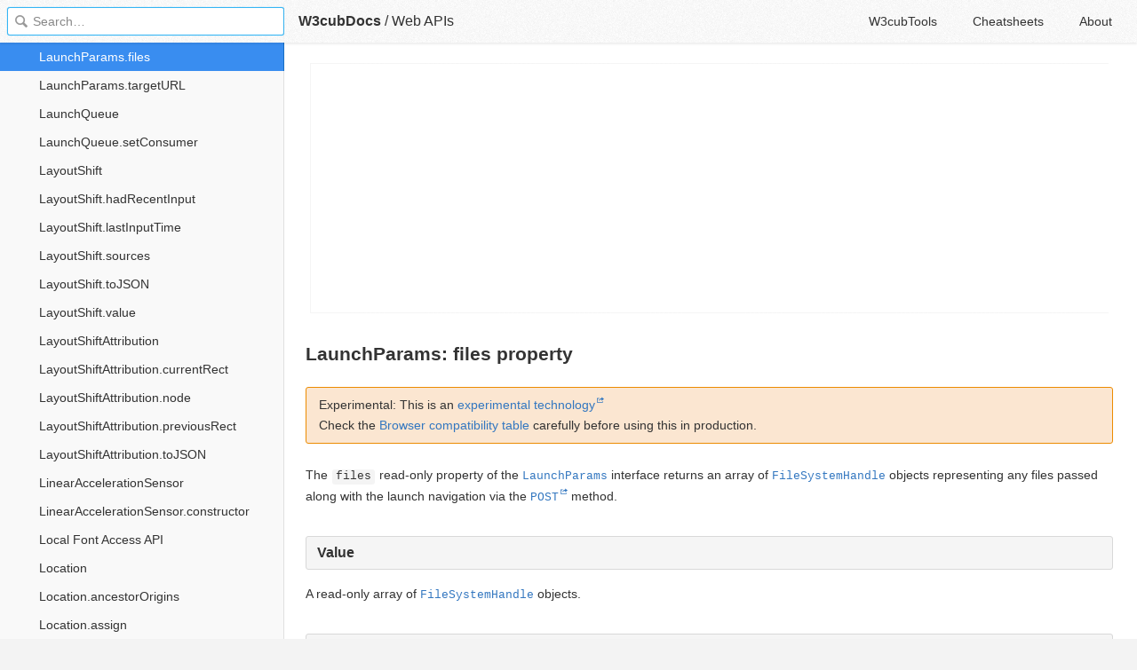

--- FILE ---
content_type: text/html; charset=utf-8
request_url: https://docs.w3cub.com/dom/launchparams/files
body_size: 2602
content:

<!DOCTYPE HTML>

<html lang="en" class="_theme-default">

<head>
  <meta charset="utf-8">
  <title>LaunchParams.files - Web APIs - W3cubDocs</title>
  
  <meta name="description" content=" Experimental&#58; This is an experimental technologyCheck the Browser compatibility table carefully before using this in production. ">
  <meta name="keywords" content="launchparams, files, property, web, apis, dom">
  <meta name="HandheldFriendly" content="True">
  <meta name="viewport" content="width=device-width, initial-scale=1">
  <meta name="mobile-web-app-capable" content="yes">
  
  <link rel="canonical" href="https://docs.w3cub.com/dom/launchparams/files.html">
  <link href="/favicon.png" rel="icon">
  <link rel="stylesheet" type="text/css" href="/assets/application-c8f743fc70bb84079c3cf4b71f5f99835529659c30689b2fd6193651a680f383ef1d96896f8966c7ca8a0160ffd557685bb8ad12820ec6002d60143812238086.css">
  <script type="text/javascript" src="/assets/application-79c555f6b25481fffac2cac30a7f3e54e608ca09e9e8e42bb1790095ba6d0fcace47d6bc624ddce952c70370892f2d46864f89e6943d4f7f7ff16c8a3231a91a.js"></script>
  <script src="/json/dom.js"></script>
  
<!-- Google tag (gtag.js) -->
<script async src="https://www.googletagmanager.com/gtag/js?id=G-R3WC07G3GB"></script>
<script>
  window.dataLayer = window.dataLayer || [];
  function gtag(){dataLayer.push(arguments);}
  gtag('js', new Date());
  gtag('config', 'G-R3WC07G3GB');
</script>
<script async src="https://pagead2.googlesyndication.com/pagead/js/adsbygoogle.js?client=ca-pub-2572770204602497"
     crossorigin="anonymous"></script>
<script async custom-element="amp-auto-ads"
  src="https://cdn.ampproject.org/v0/amp-auto-ads-0.1.js">
</script>


</head>

<body class="docs">
	<amp-auto-ads type="adsense"
              data-ad-client="ca-pub-2572770204602497">
	</amp-auto-ads>
	<div class="_app">
	<header class="_header">

  <a class="_home-link" href="/" ></a>
  <a class="_menu-link"></a>
  <h1 class="_logo">
    <a href="/" class="_nav-link" title="API Documentation Browser">W3cubDocs</a>
  </h1>
  
  <span class="_logo-sub-nav">/</span><span class="_logo-sub-nav"><a href="/dom/" class="_nav-link" title="" style="margin-left:0;">Web APIs</a></span>
  
  <nav class="_nav">
    <a href="https://tools.w3cub.com/?_sp=docs" target="_blank" class="_nav-link ">W3cubTools</a>
    <a href="/cheatsheets/" class="_nav-link ">Cheatsheets</a>
    <a href="/about/" class="_nav-link ">About</a>
  </nav>
</header>
	<section class="_sidebar">
		
		<form class="_search">
		  <input type="search" class="_search-input" placeholder="Search&hellip;" autocomplete="off" autocapitalize="off" autocorrect="off" spellcheck="false" maxlength="20">
		  <a class="_search-clear"></a>
		  <div class="_search-tag"></div>
		</form>
		
		<div class="_list-wrap">
			<div class="_list">
			
			</div>
		</div>
	</section>
	<section class="_container ">
		<div class="_content">
			<ins class="adsbygoogle"
     style="display:block"
     data-ad-client="ca-pub-2572770204602497"
     data-ad-slot="6861657091"
     data-ad-format="auto"
     data-full-width-responsive="true"></ins>
<script>
     (adsbygoogle = window.adsbygoogle || []).push({});
</script>
			<div class="_page _mdn">
				
				
<header><h1>LaunchParams: files property</h1></header><div class="section-content">
<div class="notecard experimental" id="sect1"><p><strong>Experimental:</strong> <strong>This is an <a href="https://developer.mozilla.org/en-US/docs/MDN/Writing_guidelines/Experimental_deprecated_obsolete#experimental">experimental technology</a></strong><br>Check the <a href="#browser_compatibility">Browser compatibility table</a> carefully before using this in production.</p></div> <p>The <code>files</code> read-only property of the <a href="../launchparams"><code>LaunchParams</code></a> interface returns an array of <a href="../filesystemhandle"><code>FileSystemHandle</code></a> objects representing any files passed along with the launch navigation via the <a href="https://developer.mozilla.org/en-US/docs/Web/HTTP/Methods/POST"><code>POST</code></a> method.</p>
</div>
<h2 id="value">Value</h2>
<div class="section-content"><p>A read-only array of <a href="../filesystemhandle"><code>FileSystemHandle</code></a> objects.</p></div>
<h2 id="examples">Examples</h2>
<div class="section-content"><div class="code-example">
<p class="example-header"><span class="language-name">js</span></p>
<pre data-signature="/Y9ia8++Ea3H/Vk3/TqjWlOFfJIavWZ9gmTL6KPbs1M=" data-language="js"><span class="token keyword">if</span> <span class="token punctuation">(</span><span class="token string">"launchQueue"</span> <span class="token keyword">in</span> window<span class="token punctuation">)</span> <span class="token punctuation">{</span>
  window<span class="token punctuation">.</span>launchQueue<span class="token punctuation">.</span><span class="token function">setConsumer</span><span class="token punctuation">(</span><span class="token punctuation">(</span><span class="token parameter">launchParams</span><span class="token punctuation">)</span> <span class="token operator">=&gt;</span> <span class="token punctuation">{</span>
    <span class="token keyword">if</span> <span class="token punctuation">(</span>launchParams<span class="token punctuation">.</span>files<span class="token punctuation">)</span> <span class="token punctuation">{</span>
      <span class="token keyword">const</span> files <span class="token operator">=</span> launchParams<span class="token punctuation">.</span>files<span class="token punctuation">;</span>
      <span class="token keyword">for</span> <span class="token punctuation">(</span>file <span class="token keyword">in</span> files<span class="token punctuation">)</span> <span class="token punctuation">{</span>
        <span class="token comment">// Do stuff with file handles</span>
      <span class="token punctuation">}</span>
    <span class="token punctuation">}</span>
  <span class="token punctuation">}</span><span class="token punctuation">)</span><span class="token punctuation">;</span>
<span class="token punctuation">}</span>
</pre>
</div></div>
<h2 id="specifications">Specifications</h2>
<div class="_table"><table class="standard-table">
<thead><tr><th scope="col">Specification</th></tr></thead>
<tbody><tr><td><a href="https://wicg.github.io/web-app-launch/#ref-for-dom-launchparams-files-1">Web App Launch Handler API <br><small># ref-for-dom-launchparams-files-1</small></a></td></tr></tbody>
</table></div>
<h2 id="browser_compatibility">Browser compatibility</h2>
<div class="_table"><table>
<thead>
<tr id="bct-browser-type">
<th></th>
<th colspan="6">Desktop</th>
<th colspan="6">Mobile</th>
</tr>
<tr id="bct-browsers">
<th></th>
<th>Chrome</th>
<th>Edge</th>
<th>Firefox</th>
<th>Internet Explorer</th>
<th>Opera</th>
<th>Safari</th>
<th>WebView Android</th>
<th>Chrome Android</th>
<th>Firefox for Android</th>
<th>Opera Android</th>
<th>Safari on IOS</th>
<th>Samsung Internet</th>
</tr>
</thead>
<tbody><tr>
<th><code>files</code></th>
<td class="bc-supports-yes">102</td>
<td class="bc-supports-yes">102</td>
<td class="bc-supports-no">No</td>
<td class="bc-supports-no">No</td>
<td class="bc-supports-yes">88</td>
<td class="bc-supports-no">No</td>
<td class="bc-supports-yes">102</td>
<td class="bc-supports-yes">102</td>
<td class="bc-supports-no">No</td>
<td class="bc-supports-yes">70</td>
<td class="bc-supports-no">No</td>
<td class="bc-supports-yes">19.0</td>
</tr></tbody>
</table></div>
<h2 id="see_also">See also</h2>
<div class="section-content"><ul> <li><a href="https://developer.chrome.com/docs/web-platform/launch-handler/" target="_blank">Launch Handler API: Control how your app is launched</a></li> <li><a href="../window/launchqueue"><code>Window.launchQueue</code></a></li> <li>
<a href="https://launch-handler.glitch.me/" target="_blank">Musicr 2.0</a> demo app</li> </ul></div>
<div class="_attribution">
  <p class="_attribution-p">
    © 2005–2023 MDN contributors.<br>Licensed under the Creative Commons Attribution-ShareAlike License v2.5 or later.<br>
    <a href="https://developer.mozilla.org/en-US/docs/Web/API/LaunchParams/files" class="_attribution-link">https://developer.mozilla.org/en-US/docs/Web/API/LaunchParams/files</a>
  </p>
</div>

				
			</div>
			<ins class="adsbygoogle"
     style="display:block"
     data-ad-client="ca-pub-2572770204602497"
     data-ad-slot="1992473792"
     data-ad-format="auto"
     data-full-width-responsive="true"></ins>
<script>
     (adsbygoogle = window.adsbygoogle || []).push({});
</script>
		</div>
	</section>

	</div>
	<svg style="display:none">
		<symbol id="icon-dir"><svg viewBox="0 0 20 20"><path d="M15 10c0 .3-.305.515-.305.515l-8.56 5.303c-.625.41-1.135.106-1.135-.67V4.853c0-.777.51-1.078 1.135-.67l8.56 5.305S15 9.702 15 10z"/></svg></symbol>
	  </svg>
</body>
</html>


--- FILE ---
content_type: text/html; charset=utf-8
request_url: https://www.google.com/recaptcha/api2/aframe
body_size: 249
content:
<!DOCTYPE HTML><html><head><meta http-equiv="content-type" content="text/html; charset=UTF-8"></head><body><script nonce="_bblYt77KE0bKEKQNFB93w">/** Anti-fraud and anti-abuse applications only. See google.com/recaptcha */ try{var clients={'sodar':'https://pagead2.googlesyndication.com/pagead/sodar?'};window.addEventListener("message",function(a){try{if(a.source===window.parent){var b=JSON.parse(a.data);var c=clients[b['id']];if(c){var d=document.createElement('img');d.src=c+b['params']+'&rc='+(localStorage.getItem("rc::a")?sessionStorage.getItem("rc::b"):"");window.document.body.appendChild(d);sessionStorage.setItem("rc::e",parseInt(sessionStorage.getItem("rc::e")||0)+1);localStorage.setItem("rc::h",'1769792418274');}}}catch(b){}});window.parent.postMessage("_grecaptcha_ready", "*");}catch(b){}</script></body></html>